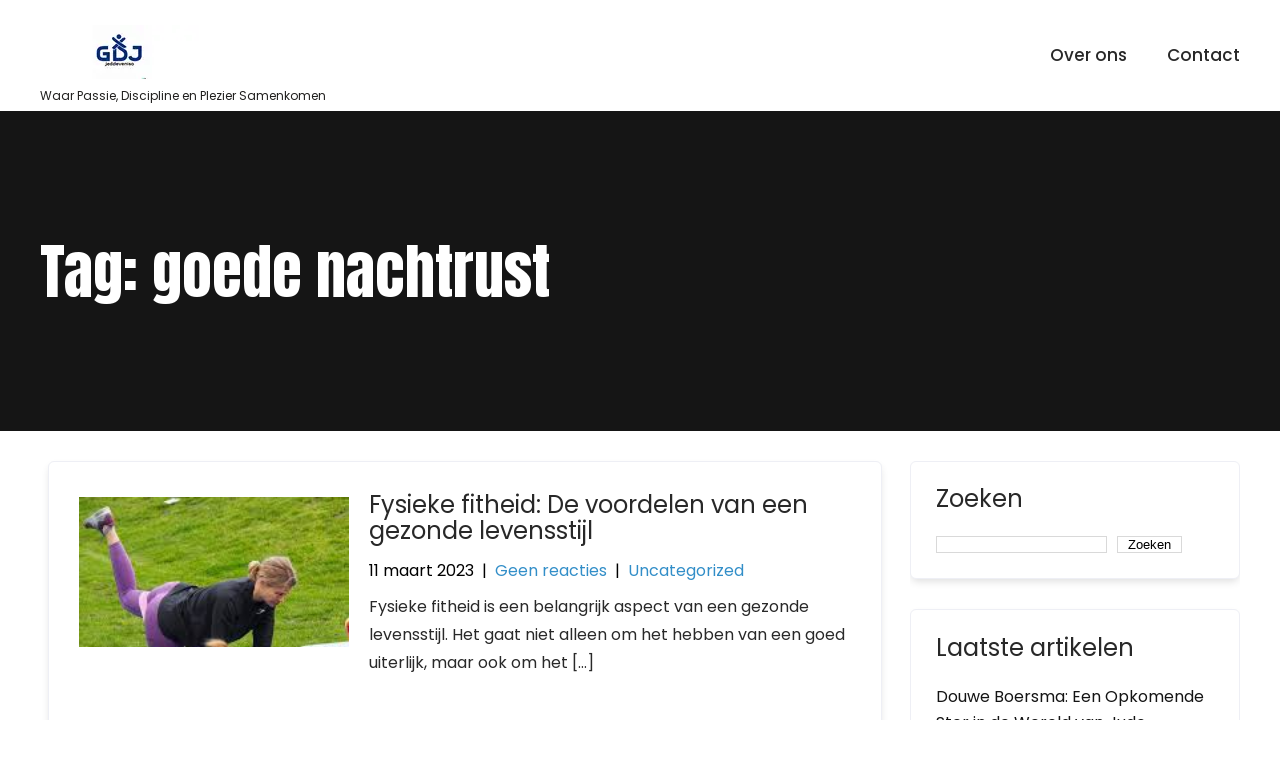

--- FILE ---
content_type: text/html; charset=UTF-8
request_url: https://judoclubgroefsema.nl/tag/goede-nachtrust/
body_size: 13434
content:
<!DOCTYPE html>
<html lang="nl-NL">
<head>
<meta charset="UTF-8">
<meta name="viewport" content="width=device-width, initial-scale=1">
<link rel="profile" href="http://gmpg.org/xfn/11">
<meta name='robots' content='index, follow, max-image-preview:large, max-snippet:-1, max-video-preview:-1' />

	<!-- This site is optimized with the Yoast SEO plugin v26.7 - https://yoast.com/wordpress/plugins/seo/ -->
	<title>goede nachtrust archieven - judoclubgroefsema.nl</title>
	<link rel="canonical" href="https://judoclubgroefsema.nl/tag/goede-nachtrust/" />
	<meta property="og:locale" content="nl_NL" />
	<meta property="og:type" content="article" />
	<meta property="og:title" content="goede nachtrust archieven - judoclubgroefsema.nl" />
	<meta property="og:url" content="https://judoclubgroefsema.nl/tag/goede-nachtrust/" />
	<meta property="og:site_name" content="judoclubgroefsema.nl" />
	<meta name="twitter:card" content="summary_large_image" />
	<script type="application/ld+json" class="yoast-schema-graph">{"@context":"https://schema.org","@graph":[{"@type":"CollectionPage","@id":"https://judoclubgroefsema.nl/tag/goede-nachtrust/","url":"https://judoclubgroefsema.nl/tag/goede-nachtrust/","name":"goede nachtrust archieven - judoclubgroefsema.nl","isPartOf":{"@id":"https://judoclubgroefsema.nl/#website"},"primaryImageOfPage":{"@id":"https://judoclubgroefsema.nl/tag/goede-nachtrust/#primaryimage"},"image":{"@id":"https://judoclubgroefsema.nl/tag/goede-nachtrust/#primaryimage"},"thumbnailUrl":"https://i0.wp.com/judoclubgroefsema.nl/wp-content/uploads/2023/03/fysieke-fitheid-15.jpg?fit=203%2C249&ssl=1","breadcrumb":{"@id":"https://judoclubgroefsema.nl/tag/goede-nachtrust/#breadcrumb"},"inLanguage":"nl-NL"},{"@type":"ImageObject","inLanguage":"nl-NL","@id":"https://judoclubgroefsema.nl/tag/goede-nachtrust/#primaryimage","url":"https://i0.wp.com/judoclubgroefsema.nl/wp-content/uploads/2023/03/fysieke-fitheid-15.jpg?fit=203%2C249&ssl=1","contentUrl":"https://i0.wp.com/judoclubgroefsema.nl/wp-content/uploads/2023/03/fysieke-fitheid-15.jpg?fit=203%2C249&ssl=1","width":203,"height":249},{"@type":"BreadcrumbList","@id":"https://judoclubgroefsema.nl/tag/goede-nachtrust/#breadcrumb","itemListElement":[{"@type":"ListItem","position":1,"name":"Home","item":"https://judoclubgroefsema.nl/"},{"@type":"ListItem","position":2,"name":"goede nachtrust"}]},{"@type":"WebSite","@id":"https://judoclubgroefsema.nl/#website","url":"https://judoclubgroefsema.nl/","name":"judoclubgroefsema.nl","description":"Waar Passie, Discipline en Plezier Samenkomen","publisher":{"@id":"https://judoclubgroefsema.nl/#organization"},"potentialAction":[{"@type":"SearchAction","target":{"@type":"EntryPoint","urlTemplate":"https://judoclubgroefsema.nl/?s={search_term_string}"},"query-input":{"@type":"PropertyValueSpecification","valueRequired":true,"valueName":"search_term_string"}}],"inLanguage":"nl-NL"},{"@type":"Organization","@id":"https://judoclubgroefsema.nl/#organization","name":"judoclubgroefsema.nl","url":"https://judoclubgroefsema.nl/","logo":{"@type":"ImageObject","inLanguage":"nl-NL","@id":"https://judoclubgroefsema.nl/#/schema/logo/image/","url":"https://i0.wp.com/judoclubgroefsema.nl/wp-content/uploads/2024/07/sitelogo-1.webp?fit=159%2C54&ssl=1","contentUrl":"https://i0.wp.com/judoclubgroefsema.nl/wp-content/uploads/2024/07/sitelogo-1.webp?fit=159%2C54&ssl=1","width":159,"height":54,"caption":"judoclubgroefsema.nl"},"image":{"@id":"https://judoclubgroefsema.nl/#/schema/logo/image/"}}]}</script>
	<!-- / Yoast SEO plugin. -->


<link rel='dns-prefetch' href='//stats.wp.com' />
<link rel='dns-prefetch' href='//fonts.googleapis.com' />
<link rel='preconnect' href='//i0.wp.com' />
<link rel='preconnect' href='//c0.wp.com' />
<link rel="alternate" type="application/rss+xml" title="judoclubgroefsema.nl &raquo; feed" href="https://judoclubgroefsema.nl/feed/" />
<link rel="alternate" type="application/rss+xml" title="judoclubgroefsema.nl &raquo; reactiesfeed" href="https://judoclubgroefsema.nl/comments/feed/" />
<link rel="alternate" type="application/rss+xml" title="judoclubgroefsema.nl &raquo; goede nachtrust tagfeed" href="https://judoclubgroefsema.nl/tag/goede-nachtrust/feed/" />
<style id='wp-img-auto-sizes-contain-inline-css' type='text/css'>
img:is([sizes=auto i],[sizes^="auto," i]){contain-intrinsic-size:3000px 1500px}
/*# sourceURL=wp-img-auto-sizes-contain-inline-css */
</style>
<style id='wp-emoji-styles-inline-css' type='text/css'>

	img.wp-smiley, img.emoji {
		display: inline !important;
		border: none !important;
		box-shadow: none !important;
		height: 1em !important;
		width: 1em !important;
		margin: 0 0.07em !important;
		vertical-align: -0.1em !important;
		background: none !important;
		padding: 0 !important;
	}
/*# sourceURL=wp-emoji-styles-inline-css */
</style>
<style id='wp-block-library-inline-css' type='text/css'>
:root{--wp-block-synced-color:#7a00df;--wp-block-synced-color--rgb:122,0,223;--wp-bound-block-color:var(--wp-block-synced-color);--wp-editor-canvas-background:#ddd;--wp-admin-theme-color:#007cba;--wp-admin-theme-color--rgb:0,124,186;--wp-admin-theme-color-darker-10:#006ba1;--wp-admin-theme-color-darker-10--rgb:0,107,160.5;--wp-admin-theme-color-darker-20:#005a87;--wp-admin-theme-color-darker-20--rgb:0,90,135;--wp-admin-border-width-focus:2px}@media (min-resolution:192dpi){:root{--wp-admin-border-width-focus:1.5px}}.wp-element-button{cursor:pointer}:root .has-very-light-gray-background-color{background-color:#eee}:root .has-very-dark-gray-background-color{background-color:#313131}:root .has-very-light-gray-color{color:#eee}:root .has-very-dark-gray-color{color:#313131}:root .has-vivid-green-cyan-to-vivid-cyan-blue-gradient-background{background:linear-gradient(135deg,#00d084,#0693e3)}:root .has-purple-crush-gradient-background{background:linear-gradient(135deg,#34e2e4,#4721fb 50%,#ab1dfe)}:root .has-hazy-dawn-gradient-background{background:linear-gradient(135deg,#faaca8,#dad0ec)}:root .has-subdued-olive-gradient-background{background:linear-gradient(135deg,#fafae1,#67a671)}:root .has-atomic-cream-gradient-background{background:linear-gradient(135deg,#fdd79a,#004a59)}:root .has-nightshade-gradient-background{background:linear-gradient(135deg,#330968,#31cdcf)}:root .has-midnight-gradient-background{background:linear-gradient(135deg,#020381,#2874fc)}:root{--wp--preset--font-size--normal:16px;--wp--preset--font-size--huge:42px}.has-regular-font-size{font-size:1em}.has-larger-font-size{font-size:2.625em}.has-normal-font-size{font-size:var(--wp--preset--font-size--normal)}.has-huge-font-size{font-size:var(--wp--preset--font-size--huge)}.has-text-align-center{text-align:center}.has-text-align-left{text-align:left}.has-text-align-right{text-align:right}.has-fit-text{white-space:nowrap!important}#end-resizable-editor-section{display:none}.aligncenter{clear:both}.items-justified-left{justify-content:flex-start}.items-justified-center{justify-content:center}.items-justified-right{justify-content:flex-end}.items-justified-space-between{justify-content:space-between}.screen-reader-text{border:0;clip-path:inset(50%);height:1px;margin:-1px;overflow:hidden;padding:0;position:absolute;width:1px;word-wrap:normal!important}.screen-reader-text:focus{background-color:#ddd;clip-path:none;color:#444;display:block;font-size:1em;height:auto;left:5px;line-height:normal;padding:15px 23px 14px;text-decoration:none;top:5px;width:auto;z-index:100000}html :where(.has-border-color){border-style:solid}html :where([style*=border-top-color]){border-top-style:solid}html :where([style*=border-right-color]){border-right-style:solid}html :where([style*=border-bottom-color]){border-bottom-style:solid}html :where([style*=border-left-color]){border-left-style:solid}html :where([style*=border-width]){border-style:solid}html :where([style*=border-top-width]){border-top-style:solid}html :where([style*=border-right-width]){border-right-style:solid}html :where([style*=border-bottom-width]){border-bottom-style:solid}html :where([style*=border-left-width]){border-left-style:solid}html :where(img[class*=wp-image-]){height:auto;max-width:100%}:where(figure){margin:0 0 1em}html :where(.is-position-sticky){--wp-admin--admin-bar--position-offset:var(--wp-admin--admin-bar--height,0px)}@media screen and (max-width:600px){html :where(.is-position-sticky){--wp-admin--admin-bar--position-offset:0px}}

/*# sourceURL=wp-block-library-inline-css */
</style><style id='wp-block-archives-inline-css' type='text/css'>
.wp-block-archives{box-sizing:border-box}.wp-block-archives-dropdown label{display:block}
/*# sourceURL=https://c0.wp.com/c/6.9/wp-includes/blocks/archives/style.min.css */
</style>
<style id='wp-block-categories-inline-css' type='text/css'>
.wp-block-categories{box-sizing:border-box}.wp-block-categories.alignleft{margin-right:2em}.wp-block-categories.alignright{margin-left:2em}.wp-block-categories.wp-block-categories-dropdown.aligncenter{text-align:center}.wp-block-categories .wp-block-categories__label{display:block;width:100%}
/*# sourceURL=https://c0.wp.com/c/6.9/wp-includes/blocks/categories/style.min.css */
</style>
<style id='wp-block-heading-inline-css' type='text/css'>
h1:where(.wp-block-heading).has-background,h2:where(.wp-block-heading).has-background,h3:where(.wp-block-heading).has-background,h4:where(.wp-block-heading).has-background,h5:where(.wp-block-heading).has-background,h6:where(.wp-block-heading).has-background{padding:1.25em 2.375em}h1.has-text-align-left[style*=writing-mode]:where([style*=vertical-lr]),h1.has-text-align-right[style*=writing-mode]:where([style*=vertical-rl]),h2.has-text-align-left[style*=writing-mode]:where([style*=vertical-lr]),h2.has-text-align-right[style*=writing-mode]:where([style*=vertical-rl]),h3.has-text-align-left[style*=writing-mode]:where([style*=vertical-lr]),h3.has-text-align-right[style*=writing-mode]:where([style*=vertical-rl]),h4.has-text-align-left[style*=writing-mode]:where([style*=vertical-lr]),h4.has-text-align-right[style*=writing-mode]:where([style*=vertical-rl]),h5.has-text-align-left[style*=writing-mode]:where([style*=vertical-lr]),h5.has-text-align-right[style*=writing-mode]:where([style*=vertical-rl]),h6.has-text-align-left[style*=writing-mode]:where([style*=vertical-lr]),h6.has-text-align-right[style*=writing-mode]:where([style*=vertical-rl]){rotate:180deg}
/*# sourceURL=https://c0.wp.com/c/6.9/wp-includes/blocks/heading/style.min.css */
</style>
<style id='wp-block-latest-comments-inline-css' type='text/css'>
ol.wp-block-latest-comments{box-sizing:border-box;margin-left:0}:where(.wp-block-latest-comments:not([style*=line-height] .wp-block-latest-comments__comment)){line-height:1.1}:where(.wp-block-latest-comments:not([style*=line-height] .wp-block-latest-comments__comment-excerpt p)){line-height:1.8}.has-dates :where(.wp-block-latest-comments:not([style*=line-height])),.has-excerpts :where(.wp-block-latest-comments:not([style*=line-height])){line-height:1.5}.wp-block-latest-comments .wp-block-latest-comments{padding-left:0}.wp-block-latest-comments__comment{list-style:none;margin-bottom:1em}.has-avatars .wp-block-latest-comments__comment{list-style:none;min-height:2.25em}.has-avatars .wp-block-latest-comments__comment .wp-block-latest-comments__comment-excerpt,.has-avatars .wp-block-latest-comments__comment .wp-block-latest-comments__comment-meta{margin-left:3.25em}.wp-block-latest-comments__comment-excerpt p{font-size:.875em;margin:.36em 0 1.4em}.wp-block-latest-comments__comment-date{display:block;font-size:.75em}.wp-block-latest-comments .avatar,.wp-block-latest-comments__comment-avatar{border-radius:1.5em;display:block;float:left;height:2.5em;margin-right:.75em;width:2.5em}.wp-block-latest-comments[class*=-font-size] a,.wp-block-latest-comments[style*=font-size] a{font-size:inherit}
/*# sourceURL=https://c0.wp.com/c/6.9/wp-includes/blocks/latest-comments/style.min.css */
</style>
<style id='wp-block-latest-posts-inline-css' type='text/css'>
.wp-block-latest-posts{box-sizing:border-box}.wp-block-latest-posts.alignleft{margin-right:2em}.wp-block-latest-posts.alignright{margin-left:2em}.wp-block-latest-posts.wp-block-latest-posts__list{list-style:none}.wp-block-latest-posts.wp-block-latest-posts__list li{clear:both;overflow-wrap:break-word}.wp-block-latest-posts.is-grid{display:flex;flex-wrap:wrap}.wp-block-latest-posts.is-grid li{margin:0 1.25em 1.25em 0;width:100%}@media (min-width:600px){.wp-block-latest-posts.columns-2 li{width:calc(50% - .625em)}.wp-block-latest-posts.columns-2 li:nth-child(2n){margin-right:0}.wp-block-latest-posts.columns-3 li{width:calc(33.33333% - .83333em)}.wp-block-latest-posts.columns-3 li:nth-child(3n){margin-right:0}.wp-block-latest-posts.columns-4 li{width:calc(25% - .9375em)}.wp-block-latest-posts.columns-4 li:nth-child(4n){margin-right:0}.wp-block-latest-posts.columns-5 li{width:calc(20% - 1em)}.wp-block-latest-posts.columns-5 li:nth-child(5n){margin-right:0}.wp-block-latest-posts.columns-6 li{width:calc(16.66667% - 1.04167em)}.wp-block-latest-posts.columns-6 li:nth-child(6n){margin-right:0}}:root :where(.wp-block-latest-posts.is-grid){padding:0}:root :where(.wp-block-latest-posts.wp-block-latest-posts__list){padding-left:0}.wp-block-latest-posts__post-author,.wp-block-latest-posts__post-date{display:block;font-size:.8125em}.wp-block-latest-posts__post-excerpt,.wp-block-latest-posts__post-full-content{margin-bottom:1em;margin-top:.5em}.wp-block-latest-posts__featured-image a{display:inline-block}.wp-block-latest-posts__featured-image img{height:auto;max-width:100%;width:auto}.wp-block-latest-posts__featured-image.alignleft{float:left;margin-right:1em}.wp-block-latest-posts__featured-image.alignright{float:right;margin-left:1em}.wp-block-latest-posts__featured-image.aligncenter{margin-bottom:1em;text-align:center}
/*# sourceURL=https://c0.wp.com/c/6.9/wp-includes/blocks/latest-posts/style.min.css */
</style>
<style id='wp-block-search-inline-css' type='text/css'>
.wp-block-search__button{margin-left:10px;word-break:normal}.wp-block-search__button.has-icon{line-height:0}.wp-block-search__button svg{height:1.25em;min-height:24px;min-width:24px;width:1.25em;fill:currentColor;vertical-align:text-bottom}:where(.wp-block-search__button){border:1px solid #ccc;padding:6px 10px}.wp-block-search__inside-wrapper{display:flex;flex:auto;flex-wrap:nowrap;max-width:100%}.wp-block-search__label{width:100%}.wp-block-search.wp-block-search__button-only .wp-block-search__button{box-sizing:border-box;display:flex;flex-shrink:0;justify-content:center;margin-left:0;max-width:100%}.wp-block-search.wp-block-search__button-only .wp-block-search__inside-wrapper{min-width:0!important;transition-property:width}.wp-block-search.wp-block-search__button-only .wp-block-search__input{flex-basis:100%;transition-duration:.3s}.wp-block-search.wp-block-search__button-only.wp-block-search__searchfield-hidden,.wp-block-search.wp-block-search__button-only.wp-block-search__searchfield-hidden .wp-block-search__inside-wrapper{overflow:hidden}.wp-block-search.wp-block-search__button-only.wp-block-search__searchfield-hidden .wp-block-search__input{border-left-width:0!important;border-right-width:0!important;flex-basis:0;flex-grow:0;margin:0;min-width:0!important;padding-left:0!important;padding-right:0!important;width:0!important}:where(.wp-block-search__input){appearance:none;border:1px solid #949494;flex-grow:1;font-family:inherit;font-size:inherit;font-style:inherit;font-weight:inherit;letter-spacing:inherit;line-height:inherit;margin-left:0;margin-right:0;min-width:3rem;padding:8px;text-decoration:unset!important;text-transform:inherit}:where(.wp-block-search__button-inside .wp-block-search__inside-wrapper){background-color:#fff;border:1px solid #949494;box-sizing:border-box;padding:4px}:where(.wp-block-search__button-inside .wp-block-search__inside-wrapper) .wp-block-search__input{border:none;border-radius:0;padding:0 4px}:where(.wp-block-search__button-inside .wp-block-search__inside-wrapper) .wp-block-search__input:focus{outline:none}:where(.wp-block-search__button-inside .wp-block-search__inside-wrapper) :where(.wp-block-search__button){padding:4px 8px}.wp-block-search.aligncenter .wp-block-search__inside-wrapper{margin:auto}.wp-block[data-align=right] .wp-block-search.wp-block-search__button-only .wp-block-search__inside-wrapper{float:right}
/*# sourceURL=https://c0.wp.com/c/6.9/wp-includes/blocks/search/style.min.css */
</style>
<style id='wp-block-group-inline-css' type='text/css'>
.wp-block-group{box-sizing:border-box}:where(.wp-block-group.wp-block-group-is-layout-constrained){position:relative}
/*# sourceURL=https://c0.wp.com/c/6.9/wp-includes/blocks/group/style.min.css */
</style>
<style id='global-styles-inline-css' type='text/css'>
:root{--wp--preset--aspect-ratio--square: 1;--wp--preset--aspect-ratio--4-3: 4/3;--wp--preset--aspect-ratio--3-4: 3/4;--wp--preset--aspect-ratio--3-2: 3/2;--wp--preset--aspect-ratio--2-3: 2/3;--wp--preset--aspect-ratio--16-9: 16/9;--wp--preset--aspect-ratio--9-16: 9/16;--wp--preset--color--black: #000000;--wp--preset--color--cyan-bluish-gray: #abb8c3;--wp--preset--color--white: #ffffff;--wp--preset--color--pale-pink: #f78da7;--wp--preset--color--vivid-red: #cf2e2e;--wp--preset--color--luminous-vivid-orange: #ff6900;--wp--preset--color--luminous-vivid-amber: #fcb900;--wp--preset--color--light-green-cyan: #7bdcb5;--wp--preset--color--vivid-green-cyan: #00d084;--wp--preset--color--pale-cyan-blue: #8ed1fc;--wp--preset--color--vivid-cyan-blue: #0693e3;--wp--preset--color--vivid-purple: #9b51e0;--wp--preset--gradient--vivid-cyan-blue-to-vivid-purple: linear-gradient(135deg,rgb(6,147,227) 0%,rgb(155,81,224) 100%);--wp--preset--gradient--light-green-cyan-to-vivid-green-cyan: linear-gradient(135deg,rgb(122,220,180) 0%,rgb(0,208,130) 100%);--wp--preset--gradient--luminous-vivid-amber-to-luminous-vivid-orange: linear-gradient(135deg,rgb(252,185,0) 0%,rgb(255,105,0) 100%);--wp--preset--gradient--luminous-vivid-orange-to-vivid-red: linear-gradient(135deg,rgb(255,105,0) 0%,rgb(207,46,46) 100%);--wp--preset--gradient--very-light-gray-to-cyan-bluish-gray: linear-gradient(135deg,rgb(238,238,238) 0%,rgb(169,184,195) 100%);--wp--preset--gradient--cool-to-warm-spectrum: linear-gradient(135deg,rgb(74,234,220) 0%,rgb(151,120,209) 20%,rgb(207,42,186) 40%,rgb(238,44,130) 60%,rgb(251,105,98) 80%,rgb(254,248,76) 100%);--wp--preset--gradient--blush-light-purple: linear-gradient(135deg,rgb(255,206,236) 0%,rgb(152,150,240) 100%);--wp--preset--gradient--blush-bordeaux: linear-gradient(135deg,rgb(254,205,165) 0%,rgb(254,45,45) 50%,rgb(107,0,62) 100%);--wp--preset--gradient--luminous-dusk: linear-gradient(135deg,rgb(255,203,112) 0%,rgb(199,81,192) 50%,rgb(65,88,208) 100%);--wp--preset--gradient--pale-ocean: linear-gradient(135deg,rgb(255,245,203) 0%,rgb(182,227,212) 50%,rgb(51,167,181) 100%);--wp--preset--gradient--electric-grass: linear-gradient(135deg,rgb(202,248,128) 0%,rgb(113,206,126) 100%);--wp--preset--gradient--midnight: linear-gradient(135deg,rgb(2,3,129) 0%,rgb(40,116,252) 100%);--wp--preset--font-size--small: 13px;--wp--preset--font-size--medium: 20px;--wp--preset--font-size--large: 36px;--wp--preset--font-size--x-large: 42px;--wp--preset--spacing--20: 0.44rem;--wp--preset--spacing--30: 0.67rem;--wp--preset--spacing--40: 1rem;--wp--preset--spacing--50: 1.5rem;--wp--preset--spacing--60: 2.25rem;--wp--preset--spacing--70: 3.38rem;--wp--preset--spacing--80: 5.06rem;--wp--preset--shadow--natural: 6px 6px 9px rgba(0, 0, 0, 0.2);--wp--preset--shadow--deep: 12px 12px 50px rgba(0, 0, 0, 0.4);--wp--preset--shadow--sharp: 6px 6px 0px rgba(0, 0, 0, 0.2);--wp--preset--shadow--outlined: 6px 6px 0px -3px rgb(255, 255, 255), 6px 6px rgb(0, 0, 0);--wp--preset--shadow--crisp: 6px 6px 0px rgb(0, 0, 0);}:where(.is-layout-flex){gap: 0.5em;}:where(.is-layout-grid){gap: 0.5em;}body .is-layout-flex{display: flex;}.is-layout-flex{flex-wrap: wrap;align-items: center;}.is-layout-flex > :is(*, div){margin: 0;}body .is-layout-grid{display: grid;}.is-layout-grid > :is(*, div){margin: 0;}:where(.wp-block-columns.is-layout-flex){gap: 2em;}:where(.wp-block-columns.is-layout-grid){gap: 2em;}:where(.wp-block-post-template.is-layout-flex){gap: 1.25em;}:where(.wp-block-post-template.is-layout-grid){gap: 1.25em;}.has-black-color{color: var(--wp--preset--color--black) !important;}.has-cyan-bluish-gray-color{color: var(--wp--preset--color--cyan-bluish-gray) !important;}.has-white-color{color: var(--wp--preset--color--white) !important;}.has-pale-pink-color{color: var(--wp--preset--color--pale-pink) !important;}.has-vivid-red-color{color: var(--wp--preset--color--vivid-red) !important;}.has-luminous-vivid-orange-color{color: var(--wp--preset--color--luminous-vivid-orange) !important;}.has-luminous-vivid-amber-color{color: var(--wp--preset--color--luminous-vivid-amber) !important;}.has-light-green-cyan-color{color: var(--wp--preset--color--light-green-cyan) !important;}.has-vivid-green-cyan-color{color: var(--wp--preset--color--vivid-green-cyan) !important;}.has-pale-cyan-blue-color{color: var(--wp--preset--color--pale-cyan-blue) !important;}.has-vivid-cyan-blue-color{color: var(--wp--preset--color--vivid-cyan-blue) !important;}.has-vivid-purple-color{color: var(--wp--preset--color--vivid-purple) !important;}.has-black-background-color{background-color: var(--wp--preset--color--black) !important;}.has-cyan-bluish-gray-background-color{background-color: var(--wp--preset--color--cyan-bluish-gray) !important;}.has-white-background-color{background-color: var(--wp--preset--color--white) !important;}.has-pale-pink-background-color{background-color: var(--wp--preset--color--pale-pink) !important;}.has-vivid-red-background-color{background-color: var(--wp--preset--color--vivid-red) !important;}.has-luminous-vivid-orange-background-color{background-color: var(--wp--preset--color--luminous-vivid-orange) !important;}.has-luminous-vivid-amber-background-color{background-color: var(--wp--preset--color--luminous-vivid-amber) !important;}.has-light-green-cyan-background-color{background-color: var(--wp--preset--color--light-green-cyan) !important;}.has-vivid-green-cyan-background-color{background-color: var(--wp--preset--color--vivid-green-cyan) !important;}.has-pale-cyan-blue-background-color{background-color: var(--wp--preset--color--pale-cyan-blue) !important;}.has-vivid-cyan-blue-background-color{background-color: var(--wp--preset--color--vivid-cyan-blue) !important;}.has-vivid-purple-background-color{background-color: var(--wp--preset--color--vivid-purple) !important;}.has-black-border-color{border-color: var(--wp--preset--color--black) !important;}.has-cyan-bluish-gray-border-color{border-color: var(--wp--preset--color--cyan-bluish-gray) !important;}.has-white-border-color{border-color: var(--wp--preset--color--white) !important;}.has-pale-pink-border-color{border-color: var(--wp--preset--color--pale-pink) !important;}.has-vivid-red-border-color{border-color: var(--wp--preset--color--vivid-red) !important;}.has-luminous-vivid-orange-border-color{border-color: var(--wp--preset--color--luminous-vivid-orange) !important;}.has-luminous-vivid-amber-border-color{border-color: var(--wp--preset--color--luminous-vivid-amber) !important;}.has-light-green-cyan-border-color{border-color: var(--wp--preset--color--light-green-cyan) !important;}.has-vivid-green-cyan-border-color{border-color: var(--wp--preset--color--vivid-green-cyan) !important;}.has-pale-cyan-blue-border-color{border-color: var(--wp--preset--color--pale-cyan-blue) !important;}.has-vivid-cyan-blue-border-color{border-color: var(--wp--preset--color--vivid-cyan-blue) !important;}.has-vivid-purple-border-color{border-color: var(--wp--preset--color--vivid-purple) !important;}.has-vivid-cyan-blue-to-vivid-purple-gradient-background{background: var(--wp--preset--gradient--vivid-cyan-blue-to-vivid-purple) !important;}.has-light-green-cyan-to-vivid-green-cyan-gradient-background{background: var(--wp--preset--gradient--light-green-cyan-to-vivid-green-cyan) !important;}.has-luminous-vivid-amber-to-luminous-vivid-orange-gradient-background{background: var(--wp--preset--gradient--luminous-vivid-amber-to-luminous-vivid-orange) !important;}.has-luminous-vivid-orange-to-vivid-red-gradient-background{background: var(--wp--preset--gradient--luminous-vivid-orange-to-vivid-red) !important;}.has-very-light-gray-to-cyan-bluish-gray-gradient-background{background: var(--wp--preset--gradient--very-light-gray-to-cyan-bluish-gray) !important;}.has-cool-to-warm-spectrum-gradient-background{background: var(--wp--preset--gradient--cool-to-warm-spectrum) !important;}.has-blush-light-purple-gradient-background{background: var(--wp--preset--gradient--blush-light-purple) !important;}.has-blush-bordeaux-gradient-background{background: var(--wp--preset--gradient--blush-bordeaux) !important;}.has-luminous-dusk-gradient-background{background: var(--wp--preset--gradient--luminous-dusk) !important;}.has-pale-ocean-gradient-background{background: var(--wp--preset--gradient--pale-ocean) !important;}.has-electric-grass-gradient-background{background: var(--wp--preset--gradient--electric-grass) !important;}.has-midnight-gradient-background{background: var(--wp--preset--gradient--midnight) !important;}.has-small-font-size{font-size: var(--wp--preset--font-size--small) !important;}.has-medium-font-size{font-size: var(--wp--preset--font-size--medium) !important;}.has-large-font-size{font-size: var(--wp--preset--font-size--large) !important;}.has-x-large-font-size{font-size: var(--wp--preset--font-size--x-large) !important;}
/*# sourceURL=global-styles-inline-css */
</style>

<style id='classic-theme-styles-inline-css' type='text/css'>
/*! This file is auto-generated */
.wp-block-button__link{color:#fff;background-color:#32373c;border-radius:9999px;box-shadow:none;text-decoration:none;padding:calc(.667em + 2px) calc(1.333em + 2px);font-size:1.125em}.wp-block-file__button{background:#32373c;color:#fff;text-decoration:none}
/*# sourceURL=/wp-includes/css/classic-themes.min.css */
</style>
<link rel='stylesheet' id='cptch_stylesheet-css' href='https://judoclubgroefsema.nl/wp-content/plugins/captcha-bws/css/front_end_style.css?ver=5.2.7' type='text/css' media='all' />
<link rel='stylesheet' id='dashicons-css' href='https://c0.wp.com/c/6.9/wp-includes/css/dashicons.min.css' type='text/css' media='all' />
<link rel='stylesheet' id='cptch_desktop_style-css' href='https://judoclubgroefsema.nl/wp-content/plugins/captcha-bws/css/desktop_style.css?ver=5.2.7' type='text/css' media='all' />
<link rel='stylesheet' id='skt-karate-basic-style-css' href='https://judoclubgroefsema.nl/wp-content/themes/skt-karate/style.css?ver=6.9' type='text/css' media='all' />
<link rel='stylesheet' id='skt-karate-main-style-css' href='https://judoclubgroefsema.nl/wp-content/themes/skt-karate/css/responsive.css?ver=6.9' type='text/css' media='all' />
<link rel='stylesheet' id='skt-karate-font-css' href='//fonts.googleapis.com/css?family=Poppins%3A100%2C100i%2C200%2C200i%2C300%2C300i%2C400%2C400i%2C500%2C500i%2C600%2C600i%2C700%2C700i%2C800%2C800i%2C900%2C900i%7CAnton%3A400&#038;ver=6.9' type='text/css' media='all' />
<link rel='stylesheet' id='skt-karate-editor-style-css' href='https://judoclubgroefsema.nl/wp-content/themes/skt-karate/editor-style.css?ver=6.9' type='text/css' media='all' />
<link rel='stylesheet' id='skt-karate-base-style-css' href='https://judoclubgroefsema.nl/wp-content/themes/skt-karate/css/style_base.css?ver=6.9' type='text/css' media='all' />
<link rel='stylesheet' id='skt-karate-custom-style-css' href='https://judoclubgroefsema.nl/wp-content/themes/skt-karate/css/skt-karate-custom-style.css?ver=6.9' type='text/css' media='all' />
<style id='skt-karate-custom-style-inline-css' type='text/css'>

					#sidebar ul li a:hover,
					.blog_lists h4 a:hover,
					.recent-post h6 a:hover,
					.recent-post a:hover,
					.design-by a,
					.postmeta a:hover,
					.tagcloud a,
					.blocksbox:hover h3,
					.rdmore a,
					.main-navigation ul li:hover a, .main-navigation ul li a:focus, .main-navigation ul li a:hover, .main-navigation ul li.current-menu-item a, .main-navigation ul li.current_page_item a,
					.copyright-txt a:hover, #footermenu li.current-menu-item a, #footermenu li.current_page_item a
					{ 
						 color:  !important;
					}

					.pagination .nav-links span.current, .pagination .nav-links a:hover,
					#commentform input#submit:hover,
					.wpcf7 input[type='submit'],
					input.search-submit,
					.recent-post .morebtn:hover, 
					.read-more-btn,
					.woocommerce-product-search button[type='submit'],
					.head-info-area,
					.designs-thumb,
					.hometwo-block-button,
					.aboutmore,
					.service-thumb-box,
					.view-all-btn a:hover,
					.social-icons a:hover
					{ 
					   background-color:  !important;
					}

					.titleborder span:after{border-bottom-color:  !important;}
					.header{background-color: ;}
					#footer{background-color: ;}
					.copyright-txt{color:  !important;}					
				
/*# sourceURL=skt-karate-custom-style-inline-css */
</style>
<script type="text/javascript" src="https://c0.wp.com/c/6.9/wp-includes/js/jquery/jquery.min.js" id="jquery-core-js"></script>
<script type="text/javascript" src="https://c0.wp.com/c/6.9/wp-includes/js/jquery/jquery-migrate.min.js" id="jquery-migrate-js"></script>
<script type="text/javascript" src="https://judoclubgroefsema.nl/wp-content/themes/skt-karate/js/custom.js?ver=6.9" id="skt-karate-customscripts-js"></script>
<link rel="https://api.w.org/" href="https://judoclubgroefsema.nl/wp-json/" /><link rel="alternate" title="JSON" type="application/json" href="https://judoclubgroefsema.nl/wp-json/wp/v2/tags/635" /><link rel="EditURI" type="application/rsd+xml" title="RSD" href="https://judoclubgroefsema.nl/xmlrpc.php?rsd" />
<meta name="generator" content="WordPress 6.9" />
	<style>img#wpstats{display:none}</style>
		    
	<style type="text/css">
		
	</style>
	<link rel="icon" href="https://i0.wp.com/judoclubgroefsema.nl/wp-content/uploads/2024/07/siteicon-1.webp?fit=32%2C32&#038;ssl=1" sizes="32x32" />
<link rel="icon" href="https://i0.wp.com/judoclubgroefsema.nl/wp-content/uploads/2024/07/siteicon-1.webp?fit=192%2C192&#038;ssl=1" sizes="192x192" />
<link rel="apple-touch-icon" href="https://i0.wp.com/judoclubgroefsema.nl/wp-content/uploads/2024/07/siteicon-1.webp?fit=180%2C180&#038;ssl=1" />
<meta name="msapplication-TileImage" content="https://i0.wp.com/judoclubgroefsema.nl/wp-content/uploads/2024/07/siteicon-1.webp?fit=270%2C270&#038;ssl=1" />
</head>
<body class="archive tag tag-goede-nachtrust tag-635 wp-custom-logo wp-theme-skt-karate">
<a class="skip-link screen-reader-text" href="#content_navigator">
Skip to content</a>
<div class="header">
  <div class="container">
    <div class="logo">
		<a href="https://judoclubgroefsema.nl/" class="custom-logo-link" rel="home"><img width="159" height="54" src="https://i0.wp.com/judoclubgroefsema.nl/wp-content/uploads/2024/07/sitelogo-1.webp?fit=159%2C54&amp;ssl=1" class="custom-logo" alt="sitelogo" decoding="async" /></a>        <div class="clear"></div>
		        <div id="logo-main">
        <a href="https://judoclubgroefsema.nl/">
        <h2 class="site-title">judoclubgroefsema.nl</h2>
                <p class="site-description">Waar Passie, Discipline en Plezier Samenkomen</p>                          
                </a>
        </div>
    </div> 
		      	
        <div id="navigation"><nav id="site-navigation" class="main-navigation">
				<button type="button" class="menu-toggle">
					<span></span>
					<span></span>
					<span></span>
				</button>
		<ul id="primary" class="primary-menu menu"><li id="menu-item-16" class="menu-item menu-item-type-post_type menu-item-object-page menu-item-16"><a href="https://judoclubgroefsema.nl/about/">Over ons</a></li>
<li id="menu-item-36" class="menu-item menu-item-type-post_type menu-item-object-page menu-item-36"><a href="https://judoclubgroefsema.nl/contact/">Contact</a></li>
</ul>			</nav></div>
        <div class="clear"></div>    
    </div> <!-- container --> 
    <div class="clear"></div>  
  </div>
      
    <div class="clear"></div>
  <div class="inner-banner-thumb">
      	   
        <div class="banner-container black-title">
  	        <h1>Tag: <span>goede nachtrust</span></h1>
    	
  </div>
        <div class="clear"></div>
      </div>
    
  <div class="clear"></div> <div class="container">
	<div id="content_navigator">
     <div class="page_content">
        <section class="site-main">
							<div class="blog-post">
					<div class="blog_lists">
<article id="post-120" class="post-120 post type-post status-publish format-standard has-post-thumbnail hentry category-uncategorized tag-dietist tag-eiwitten tag-energie-hebben-voor-fysieke-activiteiten tag-fruit tag-fysieke-fitheid tag-geduld-en-toewijding-hebben tag-gepersonaliseerd-fitness-en-voedingsplan tag-gezonde-levensstijl tag-gezonde-vetten tag-goede-nachtrust tag-groenten tag-koolhydraten tag-lichaamsbeweging tag-magere-eiwitten tag-oefenroutine tag-professionele-trainer tag-regelmatige-oefeningen-doen tag-slaap tag-slechte-gewoontes-vermijden tag-spiermassa-opbouwen tag-stressmanagement tag-uitgebalanceerd-dieet tag-voeding tag-volle-granen">
        <div class="post-thumb"><a href="https://judoclubgroefsema.nl/uncategorized/fysieke-fitheid/"><img width="203" height="249" src="https://judoclubgroefsema.nl/wp-content/uploads/2023/03/fysieke-fitheid-15.jpg" class="attachment-post-thumbnail size-post-thumbnail wp-post-image" alt="" decoding="async" fetchpriority="high" /></a></div>
        <header class="entry-header">           
        <h4><a href="https://judoclubgroefsema.nl/uncategorized/fysieke-fitheid/" rel="bookmark">Fysieke fitheid: De voordelen van een gezonde levensstijl</a></h4>
                    <div class="postmeta">
                <div class="post-date">11 maart 2023</div><!-- post-date -->
                <div class="post-comment"> &nbsp;|&nbsp; <a href="https://judoclubgroefsema.nl/uncategorized/fysieke-fitheid/#respond">Geen reacties</a></div>
                <div class="post-categories"> &nbsp;|&nbsp; <a href="https://judoclubgroefsema.nl/category/uncategorized/" rel="category tag">Uncategorized</a></div>                  
            </div><!-- postmeta -->
            </header><!-- .entry-header -->
        <div class="entry-summary">
        <p>Fysieke fitheid is een belangrijk aspect van een gezonde levensstijl. Het gaat niet alleen om het hebben van een goed uiterlijk, maar ook om het [&hellip;]</p>
    </div><!-- .entry-summary -->
        <div class="clear"></div>
</article><!-- #post-## -->
</div>                </div>
                        </section>
       <div id="sidebar">    
    <aside id="block-2" class="widget widget_block widget_search"><form role="search" method="get" action="https://judoclubgroefsema.nl/" class="wp-block-search__button-outside wp-block-search__text-button wp-block-search"    ><label class="wp-block-search__label" for="wp-block-search__input-1" >Zoeken</label><div class="wp-block-search__inside-wrapper" ><input class="wp-block-search__input" id="wp-block-search__input-1" placeholder="" value="" type="search" name="s" required /><button aria-label="Zoeken" class="wp-block-search__button wp-element-button" type="submit" >Zoeken</button></div></form></aside><aside id="block-3" class="widget widget_block">
<div class="wp-block-group"><div class="wp-block-group__inner-container is-layout-flow wp-block-group-is-layout-flow">
<h2 class="wp-block-heading">Laatste artikelen</h2>


<ul class="wp-block-latest-posts__list wp-block-latest-posts"><li><a class="wp-block-latest-posts__post-title" href="https://judoclubgroefsema.nl/uncategorized/douwe-boersma-judo/">Douwe Boersma: Een Opkomende Ster in de Wereld van Judo</a></li>
<li><a class="wp-block-latest-posts__post-title" href="https://judoclubgroefsema.nl/uncategorized/judo-ijburg/">Ontdek de Bloeiende Judocultuur op IJburg</a></li>
<li><a class="wp-block-latest-posts__post-title" href="https://judoclubgroefsema.nl/wat/hoe-duur-taxi/">Ontdek: Hoe duur is een taxi? Tips en inzichten</a></li>
<li><a class="wp-block-latest-posts__post-title" href="https://judoclubgroefsema.nl/wat/hoe-duur-is-een-taxi/">Hoe Duur Is Een Taxi? Ontdek De Kosten Van Een Taxirit</a></li>
<li><a class="wp-block-latest-posts__post-title" href="https://judoclubgroefsema.nl/uncategorized/goedkope-taxi-emmen/">Voordelige taxidiensten in Emmen: Vind een goedkope taxi voor jou!</a></li>
</ul></div></div>
</aside><aside id="block-4" class="widget widget_block">
<div class="wp-block-group"><div class="wp-block-group__inner-container is-layout-flow wp-block-group-is-layout-flow">
<h2 class="wp-block-heading">Laatste reacties</h2>


<div class="no-comments wp-block-latest-comments">Geen reacties om te tonen.</div></div></div>
</aside><aside id="block-5" class="widget widget_block">
<div class="wp-block-group"><div class="wp-block-group__inner-container is-layout-flow wp-block-group-is-layout-flow">
<h2 class="wp-block-heading">Archief</h2>


<ul class="wp-block-archives-list wp-block-archives">	<li><a href='https://judoclubgroefsema.nl/2026/01/'>januari 2026</a></li>
	<li><a href='https://judoclubgroefsema.nl/2025/12/'>december 2025</a></li>
	<li><a href='https://judoclubgroefsema.nl/2025/11/'>november 2025</a></li>
	<li><a href='https://judoclubgroefsema.nl/2025/10/'>oktober 2025</a></li>
	<li><a href='https://judoclubgroefsema.nl/2025/09/'>september 2025</a></li>
	<li><a href='https://judoclubgroefsema.nl/2025/08/'>augustus 2025</a></li>
	<li><a href='https://judoclubgroefsema.nl/2025/07/'>juli 2025</a></li>
	<li><a href='https://judoclubgroefsema.nl/2025/06/'>juni 2025</a></li>
	<li><a href='https://judoclubgroefsema.nl/2025/05/'>mei 2025</a></li>
	<li><a href='https://judoclubgroefsema.nl/2025/04/'>april 2025</a></li>
	<li><a href='https://judoclubgroefsema.nl/2025/03/'>maart 2025</a></li>
	<li><a href='https://judoclubgroefsema.nl/2025/02/'>februari 2025</a></li>
	<li><a href='https://judoclubgroefsema.nl/2025/01/'>januari 2025</a></li>
	<li><a href='https://judoclubgroefsema.nl/2024/12/'>december 2024</a></li>
	<li><a href='https://judoclubgroefsema.nl/2024/11/'>november 2024</a></li>
	<li><a href='https://judoclubgroefsema.nl/2024/10/'>oktober 2024</a></li>
	<li><a href='https://judoclubgroefsema.nl/2024/09/'>september 2024</a></li>
	<li><a href='https://judoclubgroefsema.nl/2024/08/'>augustus 2024</a></li>
	<li><a href='https://judoclubgroefsema.nl/2024/07/'>juli 2024</a></li>
	<li><a href='https://judoclubgroefsema.nl/2024/06/'>juni 2024</a></li>
	<li><a href='https://judoclubgroefsema.nl/2024/05/'>mei 2024</a></li>
	<li><a href='https://judoclubgroefsema.nl/2024/04/'>april 2024</a></li>
	<li><a href='https://judoclubgroefsema.nl/2024/03/'>maart 2024</a></li>
	<li><a href='https://judoclubgroefsema.nl/2024/02/'>februari 2024</a></li>
	<li><a href='https://judoclubgroefsema.nl/2024/01/'>januari 2024</a></li>
	<li><a href='https://judoclubgroefsema.nl/2023/12/'>december 2023</a></li>
	<li><a href='https://judoclubgroefsema.nl/2023/11/'>november 2023</a></li>
	<li><a href='https://judoclubgroefsema.nl/2023/10/'>oktober 2023</a></li>
	<li><a href='https://judoclubgroefsema.nl/2023/09/'>september 2023</a></li>
	<li><a href='https://judoclubgroefsema.nl/2023/08/'>augustus 2023</a></li>
	<li><a href='https://judoclubgroefsema.nl/2023/07/'>juli 2023</a></li>
	<li><a href='https://judoclubgroefsema.nl/2023/06/'>juni 2023</a></li>
	<li><a href='https://judoclubgroefsema.nl/2023/05/'>mei 2023</a></li>
	<li><a href='https://judoclubgroefsema.nl/2023/04/'>april 2023</a></li>
	<li><a href='https://judoclubgroefsema.nl/2023/03/'>maart 2023</a></li>
	<li><a href='https://judoclubgroefsema.nl/2023/02/'>februari 2023</a></li>
</ul></div></div>
</aside><aside id="block-6" class="widget widget_block">
<div class="wp-block-group"><div class="wp-block-group__inner-container is-layout-flow wp-block-group-is-layout-flow">
<h2 class="wp-block-heading">Categorieën</h2>


<ul class="wp-block-categories-list wp-block-categories">	<li class="cat-item cat-item-5464"><a href="https://judoclubgroefsema.nl/category/10-km/">10 km</a>
</li>
	<li class="cat-item cat-item-8174"><a href="https://judoclubgroefsema.nl/category/5-personen/">5 personen</a>
</li>
	<li class="cat-item cat-item-1856"><a href="https://judoclubgroefsema.nl/category/6-personen/">6 personen</a>
</li>
	<li class="cat-item cat-item-8207"><a href="https://judoclubgroefsema.nl/category/7-personen/">7 personen</a>
</li>
	<li class="cat-item cat-item-1135"><a href="https://judoclubgroefsema.nl/category/adidas/">adidas</a>
</li>
	<li class="cat-item cat-item-7440"><a href="https://judoclubgroefsema.nl/category/aikibudo/">aikibudo</a>
</li>
	<li class="cat-item cat-item-5583"><a href="https://judoclubgroefsema.nl/category/aikido/">aikido</a>
</li>
	<li class="cat-item cat-item-5365"><a href="https://judoclubgroefsema.nl/category/airport-taxi-centrale/">airport taxi centrale</a>
</li>
	<li class="cat-item cat-item-8021"><a href="https://judoclubgroefsema.nl/category/airport-taxi-tilburg/">airport taxi tilburg</a>
</li>
	<li class="cat-item cat-item-5507"><a href="https://judoclubgroefsema.nl/category/alexandre-paiva/">alexandre paiva</a>
</li>
	<li class="cat-item cat-item-1750"><a href="https://judoclubgroefsema.nl/category/amsterdam/">amsterdam</a>
</li>
	<li class="cat-item cat-item-4273"><a href="https://judoclubgroefsema.nl/category/amsterdam-arena/">amsterdam arena</a>
</li>
	<li class="cat-item cat-item-7448"><a href="https://judoclubgroefsema.nl/category/amsterdam-centraal/">amsterdam centraal</a>
</li>
	<li class="cat-item cat-item-1734"><a href="https://judoclubgroefsema.nl/category/amsterdamse/">amsterdamse</a>
</li>
	<li class="cat-item cat-item-8249"><a href="https://judoclubgroefsema.nl/category/arte/">arte</a>
</li>
	<li class="cat-item cat-item-4253"><a href="https://judoclubgroefsema.nl/category/assen/">assen</a>
</li>
	<li class="cat-item cat-item-8794"><a href="https://judoclubgroefsema.nl/category/ben-rietdijk/">ben rietdijk</a>
</li>
	<li class="cat-item cat-item-1832"><a href="https://judoclubgroefsema.nl/category/blauwe/">blauwe</a>
</li>
	<li class="cat-item cat-item-7429"><a href="https://judoclubgroefsema.nl/category/brazilian-jiu-jitsu/">brazilian jiu jitsu</a>
</li>
	<li class="cat-item cat-item-4640"><a href="https://judoclubgroefsema.nl/category/breda/">breda</a>
</li>
	<li class="cat-item cat-item-8759"><a href="https://judoclubgroefsema.nl/category/bruine/">bruine</a>
</li>
	<li class="cat-item cat-item-5535"><a href="https://judoclubgroefsema.nl/category/brunssum/">brunssum</a>
</li>
	<li class="cat-item cat-item-8742"><a href="https://judoclubgroefsema.nl/category/cees-veen/">cees veen</a>
</li>
	<li class="cat-item cat-item-8930"><a href="https://judoclubgroefsema.nl/category/centrum/">centrum</a>
</li>
	<li class="cat-item cat-item-8054"><a href="https://judoclubgroefsema.nl/category/citaten/">citaten</a>
</li>
	<li class="cat-item cat-item-2702"><a href="https://judoclubgroefsema.nl/category/coach/">coach</a>
</li>
	<li class="cat-item cat-item-2703"><a href="https://judoclubgroefsema.nl/category/coaching/">coaching</a>
</li>
	<li class="cat-item cat-item-3209"><a href="https://judoclubgroefsema.nl/category/cursussen/">cursussen</a>
</li>
	<li class="cat-item cat-item-4574"><a href="https://judoclubgroefsema.nl/category/delft/">delft</a>
</li>
	<li class="cat-item cat-item-4921"><a href="https://judoclubgroefsema.nl/category/delfts/">delfts</a>
</li>
	<li class="cat-item cat-item-5167"><a href="https://judoclubgroefsema.nl/category/den/">den</a>
</li>
	<li class="cat-item cat-item-5166"><a href="https://judoclubgroefsema.nl/category/den-bosch/">den bosch</a>
</li>
	<li class="cat-item cat-item-8355"><a href="https://judoclubgroefsema.nl/category/den-haag/">den haag</a>
</li>
	<li class="cat-item cat-item-4117"><a href="https://judoclubgroefsema.nl/category/dordrecht/">dordrecht</a>
</li>
	<li class="cat-item cat-item-9174"><a href="https://judoclubgroefsema.nl/category/eindhoven/">eindhoven</a>
</li>
	<li class="cat-item cat-item-8132"><a href="https://judoclubgroefsema.nl/category/eindhoven-airport/">eindhoven airport</a>
</li>
	<li class="cat-item cat-item-8239"><a href="https://judoclubgroefsema.nl/category/eju/">eju</a>
</li>
	<li class="cat-item cat-item-2033"><a href="https://judoclubgroefsema.nl/category/essimo/">essimo</a>
</li>
	<li class="cat-item cat-item-5735"><a href="https://judoclubgroefsema.nl/category/fitness-judo/">fitness judo</a>
</li>
	<li class="cat-item cat-item-8751"><a href="https://judoclubgroefsema.nl/category/geesink/">geesink</a>
</li>
	<li class="cat-item cat-item-1120"><a href="https://judoclubgroefsema.nl/category/gele/">gele</a>
</li>
	<li class="cat-item cat-item-4164"><a href="https://judoclubgroefsema.nl/category/goedkope-taxi-amsterdam/">goedkope taxi amsterdam</a>
</li>
	<li class="cat-item cat-item-4920"><a href="https://judoclubgroefsema.nl/category/goedkope-taxi-delft/">goedkope taxi delft</a>
</li>
	<li class="cat-item cat-item-7225"><a href="https://judoclubgroefsema.nl/category/goedkope-taxi-den-haag/">goedkope taxi den haag</a>
</li>
	<li class="cat-item cat-item-8213"><a href="https://judoclubgroefsema.nl/category/goedkope-taxi-haarlem/">goedkope taxi haarlem</a>
</li>
	<li class="cat-item cat-item-7944"><a href="https://judoclubgroefsema.nl/category/goedkope-taxi-leiden/">goedkope taxi leiden</a>
</li>
	<li class="cat-item cat-item-7661"><a href="https://judoclubgroefsema.nl/category/groningen/">groningen</a>
</li>
	<li class="cat-item cat-item-7705"><a href="https://judoclubgroefsema.nl/category/gulpen/">gulpen</a>
</li>
	<li class="cat-item cat-item-8698"><a href="https://judoclubgroefsema.nl/category/heerlen/">heerlen</a>
</li>
	<li class="cat-item cat-item-8198"><a href="https://judoclubgroefsema.nl/category/henk/">henk</a>
</li>
	<li class="cat-item cat-item-8199"><a href="https://judoclubgroefsema.nl/category/henk-grol/">henk grol</a>
</li>
	<li class="cat-item cat-item-5512"><a href="https://judoclubgroefsema.nl/category/hoe/">hoe</a>
</li>
	<li class="cat-item cat-item-6811"><a href="https://judoclubgroefsema.nl/category/ijf/">ijf</a>
</li>
	<li class="cat-item cat-item-2410"><a href="https://judoclubgroefsema.nl/category/jbn/">jbn</a>
</li>
	<li class="cat-item cat-item-4530"><a href="https://judoclubgroefsema.nl/category/jiu-jitsu/">jiu jitsu</a>
</li>
	<li class="cat-item cat-item-845"><a href="https://judoclubgroefsema.nl/category/judo/">judo</a>
</li>
	<li class="cat-item cat-item-8945"><a href="https://judoclubgroefsema.nl/category/judo-boom/">judo boom</a>
</li>
	<li class="cat-item cat-item-941"><a href="https://judoclubgroefsema.nl/category/judo-inside/">judo inside</a>
</li>
	<li class="cat-item cat-item-2226"><a href="https://judoclubgroefsema.nl/category/judo-kleding/">judo kleding</a>
</li>
	<li class="cat-item cat-item-2386"><a href="https://judoclubgroefsema.nl/category/judo-shop/">judo shop</a>
</li>
	<li class="cat-item cat-item-7196"><a href="https://judoclubgroefsema.nl/category/judo-tv/">judo tv</a>
</li>
	<li class="cat-item cat-item-7412"><a href="https://judoclubgroefsema.nl/category/judobase/">judobase</a>
</li>
	<li class="cat-item cat-item-2483"><a href="https://judoclubgroefsema.nl/category/judoles/">judoles</a>
</li>
	<li class="cat-item cat-item-7480"><a href="https://judoclubgroefsema.nl/category/kampen-taxi/">kampen taxi</a>
</li>
	<li class="cat-item cat-item-5383"><a href="https://judoclubgroefsema.nl/category/karate/">karate</a>
</li>
	<li class="cat-item cat-item-9330"><a href="https://judoclubgroefsema.nl/category/kilometer/">kilometer</a>
</li>
	<li class="cat-item cat-item-977"><a href="https://judoclubgroefsema.nl/category/kind/">kind</a>
</li>
	<li class="cat-item cat-item-978"><a href="https://judoclubgroefsema.nl/category/kinderen/">kinderen</a>
</li>
	<li class="cat-item cat-item-2339"><a href="https://judoclubgroefsema.nl/category/kleur/">kleur</a>
</li>
	<li class="cat-item cat-item-8087"><a href="https://judoclubgroefsema.nl/category/km/">km</a>
</li>
	<li class="cat-item cat-item-7298"><a href="https://judoclubgroefsema.nl/category/kosten/">kosten</a>
</li>
	<li class="cat-item cat-item-5494"><a href="https://judoclubgroefsema.nl/category/kung-fu/">kung fu</a>
</li>
	<li class="cat-item cat-item-4936"><a href="https://judoclubgroefsema.nl/category/leiden/">leiden</a>
</li>
	<li class="cat-item cat-item-8396"><a href="https://judoclubgroefsema.nl/category/luchthaven-vervoer/">luchthaven vervoer</a>
</li>
	<li class="cat-item cat-item-6934"><a href="https://judoclubgroefsema.nl/category/luchthavenvervoer/">luchthavenvervoer</a>
</li>
	<li class="cat-item cat-item-6890"><a href="https://judoclubgroefsema.nl/category/maastricht/">maastricht</a>
</li>
	<li class="cat-item cat-item-4472"><a href="https://judoclubgroefsema.nl/category/margraten/">margraten</a>
</li>
	<li class="cat-item cat-item-1068"><a href="https://judoclubgroefsema.nl/category/matsuru/">matsuru</a>
</li>
	<li class="cat-item cat-item-5888"><a href="https://judoclubgroefsema.nl/category/nieuw-utrecht/">nieuw utrecht</a>
</li>
	<li class="cat-item cat-item-5187"><a href="https://judoclubgroefsema.nl/category/nijmegen/">nijmegen</a>
</li>
	<li class="cat-item cat-item-1069"><a href="https://judoclubgroefsema.nl/category/nl/">nl</a>
</li>
	<li class="cat-item cat-item-7662"><a href="https://judoclubgroefsema.nl/category/noord/">noord</a>
</li>
	<li class="cat-item cat-item-2424"><a href="https://judoclubgroefsema.nl/category/nos/">nos</a>
</li>
	<li class="cat-item cat-item-2368"><a href="https://judoclubgroefsema.nl/category/olympisch/">olympisch</a>
</li>
	<li class="cat-item cat-item-7808"><a href="https://judoclubgroefsema.nl/category/oranje/">oranje</a>
</li>
	<li class="cat-item cat-item-9008"><a href="https://judoclubgroefsema.nl/category/paarse/">paarse</a>
</li>
	<li class="cat-item cat-item-8994"><a href="https://judoclubgroefsema.nl/category/papendal/">papendal</a>
</li>
	<li class="cat-item cat-item-2867"><a href="https://judoclubgroefsema.nl/category/personal/">personal</a>
</li>
	<li class="cat-item cat-item-7269"><a href="https://judoclubgroefsema.nl/category/regiotaxi-amersfoort/">regiotaxi amersfoort</a>
</li>
	<li class="cat-item cat-item-8129"><a href="https://judoclubgroefsema.nl/category/regiotaxi-arnhem/">regiotaxi arnhem</a>
</li>
	<li class="cat-item cat-item-6957"><a href="https://judoclubgroefsema.nl/category/regiotaxi-den-bosch/">regiotaxi den bosch</a>
</li>
	<li class="cat-item cat-item-5797"><a href="https://judoclubgroefsema.nl/category/ridderkerk/">ridderkerk</a>
</li>
	<li class="cat-item cat-item-1768"><a href="https://judoclubgroefsema.nl/category/rode/">rode</a>
</li>
	<li class="cat-item cat-item-9324"><a href="https://judoclubgroefsema.nl/category/roermond/">roermond</a>
</li>
	<li class="cat-item cat-item-8417"><a href="https://judoclubgroefsema.nl/category/rolstoeltaxi-alkmaar/">rolstoeltaxi alkmaar</a>
</li>
	<li class="cat-item cat-item-8424"><a href="https://judoclubgroefsema.nl/category/rolstoeltaxi-haarlem/">rolstoeltaxi haarlem</a>
</li>
	<li class="cat-item cat-item-1769"><a href="https://judoclubgroefsema.nl/category/rood/">rood</a>
</li>
	<li class="cat-item cat-item-2452"><a href="https://judoclubgroefsema.nl/category/rotterdam/">rotterdam</a>
</li>
	<li class="cat-item cat-item-2450"><a href="https://judoclubgroefsema.nl/category/rotterdam-airport/">rotterdam airport</a>
</li>
	<li class="cat-item cat-item-7360"><a href="https://judoclubgroefsema.nl/category/rotterdam-centraal/">rotterdam centraal</a>
</li>
	<li class="cat-item cat-item-8929"><a href="https://judoclubgroefsema.nl/category/rotterdam-centrum/">rotterdam centrum</a>
</li>
	<li class="cat-item cat-item-7160"><a href="https://judoclubgroefsema.nl/category/rotterdam-zuid/">rotterdam zuid</a>
</li>
	<li class="cat-item cat-item-8499"><a href="https://judoclubgroefsema.nl/category/roy-meyer/">roy meyer</a>
</li>
	<li class="cat-item cat-item-5262"><a href="https://judoclubgroefsema.nl/category/rtc-taxi/">rtc taxi</a>
</li>
	<li class="cat-item cat-item-5429"><a href="https://judoclubgroefsema.nl/category/scheveningen/">scheveningen</a>
</li>
	<li class="cat-item cat-item-1751"><a href="https://judoclubgroefsema.nl/category/schiphol/">schiphol</a>
</li>
	<li class="cat-item cat-item-1920"><a href="https://judoclubgroefsema.nl/category/schiphol-airport/">schiphol airport</a>
</li>
	<li class="cat-item cat-item-3790"><a href="https://judoclubgroefsema.nl/category/schiphol-taxi/">schiphol taxi</a>
</li>
	<li class="cat-item cat-item-1953"><a href="https://judoclubgroefsema.nl/category/schipholtaxi/">schipholtaxi</a>
</li>
	<li class="cat-item cat-item-31"><a href="https://judoclubgroefsema.nl/category/sporting/">sporting</a>
</li>
	<li class="cat-item cat-item-7877"><a href="https://judoclubgroefsema.nl/category/station-taxi/">station taxi</a>
</li>
	<li class="cat-item cat-item-5619"><a href="https://judoclubgroefsema.nl/category/taekwondo/">taekwondo</a>
</li>
	<li class="cat-item cat-item-8278"><a href="https://judoclubgroefsema.nl/category/tatami/">tatami</a>
</li>
	<li class="cat-item cat-item-2451"><a href="https://judoclubgroefsema.nl/category/taxi/">taxi</a>
</li>
	<li class="cat-item cat-item-7355"><a href="https://judoclubgroefsema.nl/category/taxi-10-personen/">taxi 10 personen</a>
</li>
	<li class="cat-item cat-item-8206"><a href="https://judoclubgroefsema.nl/category/taxi-7/">taxi 7</a>
</li>
	<li class="cat-item cat-item-8715"><a href="https://judoclubgroefsema.nl/category/taxi-almere/">taxi almere</a>
</li>
	<li class="cat-item cat-item-4053"><a href="https://judoclubgroefsema.nl/category/taxi-amsterdam-schiphol/">taxi amsterdam schiphol</a>
</li>
	<li class="cat-item cat-item-5534"><a href="https://judoclubgroefsema.nl/category/taxi-brunssum/">taxi brunssum</a>
</li>
	<li class="cat-item cat-item-7327"><a href="https://judoclubgroefsema.nl/category/taxi-centrale-leiden/">taxi centrale leiden</a>
</li>
	<li class="cat-item cat-item-4575"><a href="https://judoclubgroefsema.nl/category/taxi-delft/">taxi delft</a>
</li>
	<li class="cat-item cat-item-8356"><a href="https://judoclubgroefsema.nl/category/taxi-den-haag/">taxi den haag</a>
</li>
	<li class="cat-item cat-item-7476"><a href="https://judoclubgroefsema.nl/category/taxi-eindhoven-goedkoop/">taxi eindhoven goedkoop</a>
</li>
	<li class="cat-item cat-item-7897"><a href="https://judoclubgroefsema.nl/category/taxi-geleen/">taxi geleen</a>
</li>
	<li class="cat-item cat-item-7704"><a href="https://judoclubgroefsema.nl/category/taxi-gulpen/">taxi gulpen</a>
</li>
	<li class="cat-item cat-item-8820"><a href="https://judoclubgroefsema.nl/category/taxi-nijmegen/">taxi nijmegen</a>
</li>
	<li class="cat-item cat-item-7660"><a href="https://judoclubgroefsema.nl/category/taxi-noord-groningen/">taxi noord groningen</a>
</li>
	<li class="cat-item cat-item-1902"><a href="https://judoclubgroefsema.nl/category/taxi-prijs-berekenen/">taxi prijs berekenen</a>
</li>
	<li class="cat-item cat-item-8353"><a href="https://judoclubgroefsema.nl/category/taxi-purmerend/">taxi purmerend</a>
</li>
	<li class="cat-item cat-item-5796"><a href="https://judoclubgroefsema.nl/category/taxi-ridderkerk/">taxi ridderkerk</a>
</li>
	<li class="cat-item cat-item-9323"><a href="https://judoclubgroefsema.nl/category/taxi-roermond/">taxi roermond</a>
</li>
	<li class="cat-item cat-item-1919"><a href="https://judoclubgroefsema.nl/category/taxi-rotterdam/">taxi rotterdam</a>
</li>
	<li class="cat-item cat-item-1918"><a href="https://judoclubgroefsema.nl/category/taxi-rotterdam-schiphol/">taxi rotterdam schiphol</a>
</li>
	<li class="cat-item cat-item-5892"><a href="https://judoclubgroefsema.nl/category/taxi-schiphol-amsterdam/">taxi schiphol amsterdam</a>
</li>
	<li class="cat-item cat-item-6203"><a href="https://judoclubgroefsema.nl/category/taxi-service/">taxi service</a>
</li>
	<li class="cat-item cat-item-9305"><a href="https://judoclubgroefsema.nl/category/taxi-utrecht/">taxi utrecht</a>
</li>
	<li class="cat-item cat-item-7068"><a href="https://judoclubgroefsema.nl/category/taxi-valkenburg/">taxi valkenburg</a>
</li>
	<li class="cat-item cat-item-7301"><a href="https://judoclubgroefsema.nl/category/taxi-vervoer/">taxi vervoer</a>
</li>
	<li class="cat-item cat-item-5786"><a href="https://judoclubgroefsema.nl/category/taxi-weert/">taxi weert</a>
</li>
	<li class="cat-item cat-item-6880"><a href="https://judoclubgroefsema.nl/category/taxibedrijf/">taxibedrijf</a>
</li>
	<li class="cat-item cat-item-1587"><a href="https://judoclubgroefsema.nl/category/taxibus/">taxibus</a>
</li>
	<li class="cat-item cat-item-8543"><a href="https://judoclubgroefsema.nl/category/taxibus-rotterdam/">taxibus rotterdam</a>
</li>
	<li class="cat-item cat-item-6874"><a href="https://judoclubgroefsema.nl/category/taxicentrale/">taxicentrale</a>
</li>
	<li class="cat-item cat-item-1874"><a href="https://judoclubgroefsema.nl/category/taxikosten-berekenen/">taxikosten berekenen</a>
</li>
	<li class="cat-item cat-item-1901"><a href="https://judoclubgroefsema.nl/category/taxirit-berekenen/">taxirit berekenen</a>
</li>
	<li class="cat-item cat-item-9190"><a href="https://judoclubgroefsema.nl/category/taxis/">taxis</a>
</li>
	<li class="cat-item cat-item-1928"><a href="https://judoclubgroefsema.nl/category/taxischiphol/">taxischiphol</a>
</li>
	<li class="cat-item cat-item-7302"><a href="https://judoclubgroefsema.nl/category/taxivervoer/">taxivervoer</a>
</li>
	<li class="cat-item cat-item-8435"><a href="https://judoclubgroefsema.nl/category/team-nl/">team nl</a>
</li>
	<li class="cat-item cat-item-8434"><a href="https://judoclubgroefsema.nl/category/teamnl/">teamnl</a>
</li>
	<li class="cat-item cat-item-9208"><a href="https://judoclubgroefsema.nl/category/tilburg/">tilburg</a>
</li>
	<li class="cat-item cat-item-2941"><a href="https://judoclubgroefsema.nl/category/training/">training</a>
</li>
	<li class="cat-item cat-item-7090"><a href="https://judoclubgroefsema.nl/category/uber/">uber</a>
</li>
	<li class="cat-item cat-item-9260"><a href="https://judoclubgroefsema.nl/category/uchikomi/">uchikomi</a>
</li>
	<li class="cat-item cat-item-1"><a href="https://judoclubgroefsema.nl/category/uncategorized/">Uncategorized</a>
</li>
	<li class="cat-item cat-item-4832"><a href="https://judoclubgroefsema.nl/category/utrecht/">utrecht</a>
</li>
	<li class="cat-item cat-item-7069"><a href="https://judoclubgroefsema.nl/category/valkenburg/">valkenburg</a>
</li>
	<li class="cat-item cat-item-8540"><a href="https://judoclubgroefsema.nl/category/valkenburg-aan-de-geul/">valkenburg aan de geul</a>
</li>
	<li class="cat-item cat-item-7494"><a href="https://judoclubgroefsema.nl/category/vliegveld-vervoer/">vliegveld vervoer</a>
</li>
	<li class="cat-item cat-item-8647"><a href="https://judoclubgroefsema.nl/category/volwassenen/">volwassenen</a>
</li>
	<li class="cat-item cat-item-1586"><a href="https://judoclubgroefsema.nl/category/voordelig-taxi/">voordelig taxi</a>
</li>
	<li class="cat-item cat-item-1101"><a href="https://judoclubgroefsema.nl/category/vrouwen/">vrouwen</a>
</li>
	<li class="cat-item cat-item-1903"><a href="https://judoclubgroefsema.nl/category/wat/">wat</a>
</li>
	<li class="cat-item cat-item-1456"><a href="https://judoclubgroefsema.nl/category/witte/">witte</a>
</li>
	<li class="cat-item cat-item-9180"><a href="https://judoclubgroefsema.nl/category/you-tube/">you tube</a>
</li>
	<li class="cat-item cat-item-5125"><a href="https://judoclubgroefsema.nl/category/zaandam/">zaandam</a>
</li>
	<li class="cat-item cat-item-6933"><a href="https://judoclubgroefsema.nl/category/zaventem-airport/">zaventem airport</a>
</li>
	<li class="cat-item cat-item-9198"><a href="https://judoclubgroefsema.nl/category/zoetermeer/">zoetermeer</a>
</li>
	<li class="cat-item cat-item-7161"><a href="https://judoclubgroefsema.nl/category/zuid/">zuid</a>
</li>
	<li class="cat-item cat-item-1438"><a href="https://judoclubgroefsema.nl/category/zwarte/">zwarte</a>
</li>
</ul></div></div>
</aside>	
</div><!-- sidebar -->       
        <div class="clear"></div>
    </div><!-- site-aligner -->
    </div>
</div><!-- container -->
<div id="footer">
<div class="copyright-area">
<div class="copyright-wrapper">
<div class="container">
     <div class="copyright-txt">
     	     				© Copyright 2026 judoclubgroefsema.nl                </div>
     <div class="clear"></div>
</div>           
</div>
</div><!--end #copyright-area-->
</div>
<script type="speculationrules">
{"prefetch":[{"source":"document","where":{"and":[{"href_matches":"/*"},{"not":{"href_matches":["/wp-*.php","/wp-admin/*","/wp-content/uploads/*","/wp-content/*","/wp-content/plugins/*","/wp-content/themes/skt-karate/*","/*\\?(.+)"]}},{"not":{"selector_matches":"a[rel~=\"nofollow\"]"}},{"not":{"selector_matches":".no-prefetch, .no-prefetch a"}}]},"eagerness":"conservative"}]}
</script>
	<script>
	/(trident|msie)/i.test(navigator.userAgent)&&document.getElementById&&window.addEventListener&&window.addEventListener("hashchange",function(){var t,e=location.hash.substring(1);/^[A-z0-9_-]+$/.test(e)&&(t=document.getElementById(e))&&(/^(?:a|select|input|button|textarea)$/i.test(t.tagName)||(t.tabIndex=-1),t.focus())},!1);
	</script>
	<script type="text/javascript" id="skt-karate-navigation-js-extra">
/* <![CDATA[ */
var sktkarateScreenReaderText = {"expandMain":"Open main menu","collapseMain":"Close main menu","expandChild":"Expand submenu","collapseChild":"Collapse submenu"};
//# sourceURL=skt-karate-navigation-js-extra
/* ]]> */
</script>
<script type="text/javascript" src="https://judoclubgroefsema.nl/wp-content/themes/skt-karate/js/navigation.js?ver=01062020" id="skt-karate-navigation-js"></script>
<script type="text/javascript" id="jetpack-stats-js-before">
/* <![CDATA[ */
_stq = window._stq || [];
_stq.push([ "view", {"v":"ext","blog":"220666805","post":"0","tz":"0","srv":"judoclubgroefsema.nl","arch_tag":"goede-nachtrust","arch_results":"1","j":"1:15.4"} ]);
_stq.push([ "clickTrackerInit", "220666805", "0" ]);
//# sourceURL=jetpack-stats-js-before
/* ]]> */
</script>
<script type="text/javascript" src="https://stats.wp.com/e-202603.js" id="jetpack-stats-js" defer="defer" data-wp-strategy="defer"></script>
<script id="wp-emoji-settings" type="application/json">
{"baseUrl":"https://s.w.org/images/core/emoji/17.0.2/72x72/","ext":".png","svgUrl":"https://s.w.org/images/core/emoji/17.0.2/svg/","svgExt":".svg","source":{"concatemoji":"https://judoclubgroefsema.nl/wp-includes/js/wp-emoji-release.min.js?ver=6.9"}}
</script>
<script type="module">
/* <![CDATA[ */
/*! This file is auto-generated */
const a=JSON.parse(document.getElementById("wp-emoji-settings").textContent),o=(window._wpemojiSettings=a,"wpEmojiSettingsSupports"),s=["flag","emoji"];function i(e){try{var t={supportTests:e,timestamp:(new Date).valueOf()};sessionStorage.setItem(o,JSON.stringify(t))}catch(e){}}function c(e,t,n){e.clearRect(0,0,e.canvas.width,e.canvas.height),e.fillText(t,0,0);t=new Uint32Array(e.getImageData(0,0,e.canvas.width,e.canvas.height).data);e.clearRect(0,0,e.canvas.width,e.canvas.height),e.fillText(n,0,0);const a=new Uint32Array(e.getImageData(0,0,e.canvas.width,e.canvas.height).data);return t.every((e,t)=>e===a[t])}function p(e,t){e.clearRect(0,0,e.canvas.width,e.canvas.height),e.fillText(t,0,0);var n=e.getImageData(16,16,1,1);for(let e=0;e<n.data.length;e++)if(0!==n.data[e])return!1;return!0}function u(e,t,n,a){switch(t){case"flag":return n(e,"\ud83c\udff3\ufe0f\u200d\u26a7\ufe0f","\ud83c\udff3\ufe0f\u200b\u26a7\ufe0f")?!1:!n(e,"\ud83c\udde8\ud83c\uddf6","\ud83c\udde8\u200b\ud83c\uddf6")&&!n(e,"\ud83c\udff4\udb40\udc67\udb40\udc62\udb40\udc65\udb40\udc6e\udb40\udc67\udb40\udc7f","\ud83c\udff4\u200b\udb40\udc67\u200b\udb40\udc62\u200b\udb40\udc65\u200b\udb40\udc6e\u200b\udb40\udc67\u200b\udb40\udc7f");case"emoji":return!a(e,"\ud83e\u1fac8")}return!1}function f(e,t,n,a){let r;const o=(r="undefined"!=typeof WorkerGlobalScope&&self instanceof WorkerGlobalScope?new OffscreenCanvas(300,150):document.createElement("canvas")).getContext("2d",{willReadFrequently:!0}),s=(o.textBaseline="top",o.font="600 32px Arial",{});return e.forEach(e=>{s[e]=t(o,e,n,a)}),s}function r(e){var t=document.createElement("script");t.src=e,t.defer=!0,document.head.appendChild(t)}a.supports={everything:!0,everythingExceptFlag:!0},new Promise(t=>{let n=function(){try{var e=JSON.parse(sessionStorage.getItem(o));if("object"==typeof e&&"number"==typeof e.timestamp&&(new Date).valueOf()<e.timestamp+604800&&"object"==typeof e.supportTests)return e.supportTests}catch(e){}return null}();if(!n){if("undefined"!=typeof Worker&&"undefined"!=typeof OffscreenCanvas&&"undefined"!=typeof URL&&URL.createObjectURL&&"undefined"!=typeof Blob)try{var e="postMessage("+f.toString()+"("+[JSON.stringify(s),u.toString(),c.toString(),p.toString()].join(",")+"));",a=new Blob([e],{type:"text/javascript"});const r=new Worker(URL.createObjectURL(a),{name:"wpTestEmojiSupports"});return void(r.onmessage=e=>{i(n=e.data),r.terminate(),t(n)})}catch(e){}i(n=f(s,u,c,p))}t(n)}).then(e=>{for(const n in e)a.supports[n]=e[n],a.supports.everything=a.supports.everything&&a.supports[n],"flag"!==n&&(a.supports.everythingExceptFlag=a.supports.everythingExceptFlag&&a.supports[n]);var t;a.supports.everythingExceptFlag=a.supports.everythingExceptFlag&&!a.supports.flag,a.supports.everything||((t=a.source||{}).concatemoji?r(t.concatemoji):t.wpemoji&&t.twemoji&&(r(t.twemoji),r(t.wpemoji)))});
//# sourceURL=https://judoclubgroefsema.nl/wp-includes/js/wp-emoji-loader.min.js
/* ]]> */
</script>
</body>
</html>
<!--
Performance optimized by W3 Total Cache. Learn more: https://www.boldgrid.com/w3-total-cache/?utm_source=w3tc&utm_medium=footer_comment&utm_campaign=free_plugin

Object caching 0/0 objecten gebruiken Memcached
Paginacaching met Memcached 

Served from: judoclubgroefsema.nl @ 2026-01-18 12:45:18 by W3 Total Cache
-->